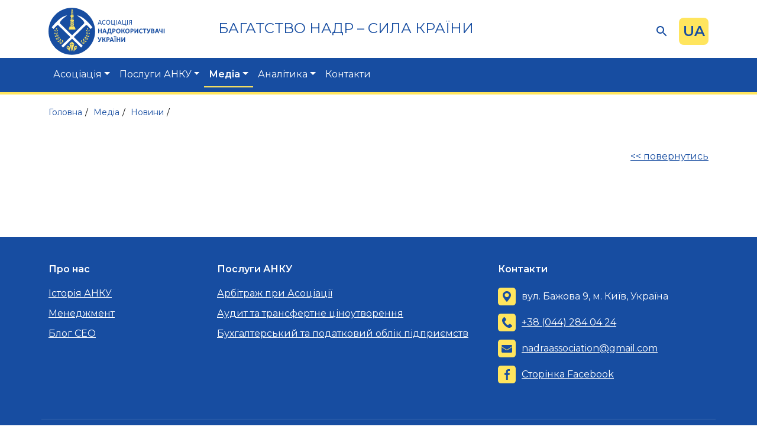

--- FILE ---
content_type: text/html; charset=UTF-8
request_url: https://ukrnadra.net/media/news/240.html
body_size: 3447
content:
<!DOCTYPE html>
<html lang="uk">
<head> 
    <meta charset=utf-8>
    <meta http-equiv="X-UA-Compatible" content="IE=edge">
    <meta name="viewport" content="width=device-width, initial-scale=1">
    <title>Новини - Медіа - Асоціація Надрокористувачі України</title>
    <meta name="keywords" content="новини, медіа" />
    <meta name="description" content="Новини - Медіа - Асоціація Надрокористувачі України (АНКУ). Контактний телефон в Києві: +38-044-339-91-31." />
    <link rel="shortcut icon" href="/favicon.png" type="image/png">
    <link rel='alternate' href='https://ukrnadra.net/media/news/240.html' hreflang='uk' />
<link rel='alternate' href='https://ukrnadra.net/en/media/news/240.html' hreflang='en' />
                

</head> 
<body>
<div id="wrap" class="secondary">

      <header>
       <div class="container head_wrap">
         <div class="d-flex justify-content-between align-items-center pt-2 slogan_logo_bar"> 
             <a class="navbar-brand" href="/"><img src='/img/logo.svg' width=197 height=80 alt=""><div></div></a>
             <div class="slogan"><p>
	<span style="white-space:pre-wrap;">БАГАТСТВО НАДР &ndash; СИЛА КРАЇНИ</span></p>
<p>
	&nbsp;</p>
</div>

             <div class="d-flex mobile-hidden">
               <form id="search_form" action="/search.html" method="post" onsubmit="return check_search();"><input type="text" class="ss" id="ss" name="ss" value="" /> <input type="submit" class="ss_sub" value="" /></form>
               ﻿  <div class="lang_bar">
    <div class="lang_items">
            <a href="/media/news/240.html" class="active">UA</a>
                    <a href="/en/media/news/240.html" class="">EN</a>
                </div>
    <div class="current">UA</div>
  </div>
             </div>


         </div>
       </div>
   </header>

   
   <div class="tm_bar">
      <div class="container">
         <!-- ============= COMPONENT ============== -->
<nav class="navbar navbar-expand-lg">
 <div class="container-fluid justify-content-end p-0">
  <div class="collapse navbar-collapse" id="main_nav">
    
    <ul class="navbar-nav">
                                    <li class="nav-item dropdown ">
                    <a class="nav-link dropdown-toggle" href="/association.html" data-bs-toggle="dropdown">Асоціація</a>
                    <ul class="submenu dropdown-menu">
                  <li><a class="dropdown-item dropend " href="/association/about.html">Про нас</a>
              <ul class="submenu dropdown-menu">
                  <li><a class="dropdown-item " href="/association/about/history.html">Історія АНКУ</a></li>
                        <li><a class="dropdown-item " href="/association/about/management.html">Менеджмент</a></li>
                        <li><a class="dropdown-item " href="/association/about/blog.html">Блог CEO </a></li>
        </ul>          </li>
                        <li><a class="dropdown-item dropend " href="/association/activity.html">Діяльність</a>
              <ul class="submenu dropdown-menu">
                  <li><a class="dropdown-item " href="/association/activity/codex.html">Кодекс про надра</a></li>
                        <li><a class="dropdown-item " href="/association/activity/shelf.html">Видобуток газу на шельфі Чорного моря</a></li>
                        <li><a class="dropdown-item " href="/association/activity/mining.html">Корисні копалини та літій</a></li>
                        <li><a class="dropdown-item " href="/association/activity/gashub.html">Газовий хаб та ЗПГ</a></li>
        </ul>          </li>
                        <li><a class="dropdown-item " href="/association/members.html">Члени та Партнери Асоціації</a></li>
                        <li><a class="dropdown-item dropend " href="/association/documents.html">Документи</a>
              <ul class="submenu dropdown-menu">
                  <li><a class="dropdown-item " href="/association/documents/93.html">Договір про членство в АНКУ</a></li>
                        <li><a class="dropdown-item " href="/association/documents/94.html">Договір про партнерство в АНКУ</a></li>
        </ul>          </li>
        </ul>                </li>
                                                <li class="nav-item dropdown ">
                    <a class="nav-link dropdown-toggle" href="/services.html" data-bs-toggle="dropdown">Послуги АНКУ</a>
                    <ul class="submenu dropdown-menu">
                  <li><a class="dropdown-item " href="/services/65.html">Арбітраж при Асоціації</a></li>
                        <li><a class="dropdown-item " href="/services/66.html">Аудит та трансфертне ціноутворення</a></li>
                        <li><a class="dropdown-item " href="/services/67.html">Бухгалтерський та податковий облік підприємств</a></li>
        </ul>                </li>
                                                <li class="nav-item dropdown active">
                    <a class="nav-link dropdown-toggle" href="/media.html" data-bs-toggle="dropdown">Медіа</a>
                    <ul class="submenu dropdown-menu">
                  <li><a class="dropdown-item active" href="/media/news.html">Новини</a></li>
                        <li><a class="dropdown-item " href="/media/articles.html">Інтерв’ю</a></li>
                        <li><a class="dropdown-item " href="/media/smi.html">Публікації</a></li>
                        <li><a class="dropdown-item " href="/media/gallery.html">Галерея</a></li>
        </ul>                </li>
                                                <li class="nav-item dropdown ">
                    <a class="nav-link dropdown-toggle" href="/analytics.html" data-bs-toggle="dropdown">Аналітика</a>
                    <ul class="submenu dropdown-menu">
                  <li><a class="dropdown-item " href="/analytics/100.html">Презентації</a></li>
                        <li><a class="dropdown-item " href="/analytics/subsoil_numbers.html">Надрокористування у цифрах</a></li>
                        <li><a class="dropdown-item " href="/analytics/102.html">Європейська практика</a></li>
                        <li><a class="dropdown-item " href="/analytics/law.html">Законодавство</a></li>
        </ul>                </li>
                                                <li class="nav-item ">
                    <a class="nav-link" href="/contacts.html">Контакти</a>
                </li>
                            <li class="nav-item desktop-hidden">
            ﻿  <div class="lang_bar">
    <div class="lang_items">
            <a href="/media/news/240.html" class="active">UA</a>
                    <a href="/en/media/news/240.html" class="">EN</a>
                </div>
    <div class="current">UA</div>
  </div>
        </li>
    
    </ul>

  </div> <!-- navbar-collapse.// -->
 </div> <!-- container-fluid.// -->
</nav>
<!-- ============= COMPONENT END// ============== -->
      </div>
   </div>
   
   <div class="mm_wrap desktop-hidden">
       <button class="navbar-toggler" type="button" data-bs-toggle="collapse" data-bs-target="#main_nav"  aria-expanded="false" aria-label="Toggle navigation">
           <span></span>
           <span></span>
           <span></span>
       </button>
   </div>
      
<section class="crumbreads_section">
    <div class="container">
        <div class="crumbreads" itemscope itemtype="http://schema.org/BreadcrumbList"><span  itemprop="itemListElement" itemscope itemtype="http://schema.org/ListItem"><a href=/ itemprop="item"><span itemprop="name">Головна</span></a><meta itemprop="position" content="1" /></span><span  itemprop="itemListElement" itemscope itemtype="http://schema.org/ListItem"><a href=/media.html itemprop="item"><span itemprop="name">Медіа</span></a><meta itemprop="position" content="2" /></span><span  itemprop="itemListElement" itemscope itemtype="http://schema.org/ListItem"><a href=/media/news.html itemprop="item"><span itemprop="name">Новини</span></a><meta itemprop="position" content="3" /></span><span></span></div>    </div>
</section>

<section class="main_content">
    <div class="container">
        <h1></h1>
        <div class="py-3"><b></b></div>


<div class="d-flex justify-content-end"><br /><br /><a href='javascript:history.back()'>&lt;&lt;&nbsp;повернутись</a></div>
    </div>
</section>   <footer>
    <div class="container">
        <div class="row">
          <div class="col-lg-3 under">
             <h6>Про нас</h6>
                             <p><a href="/association/about/history.html">Історія АНКУ</a></p>
                             <p><a href="/association/about/management.html">Менеджмент</a></p>
                             <p><a href="/association/about/blog.html">Блог CEO </a></p>
                       </div>

          <div class="col-lg-5 under">
             <h6>Послуги АНКУ</h6>
                             <p><a href="/services/65.html">Арбітраж при Асоціації</a></p>
                             <p><a href="/services/66.html">Аудит та трансфертне ціноутворення</a></p>
                             <p><a href="/services/67.html">Бухгалтерський та податковий облік підприємств</a></p>
                       </div>
        
          <div class="col-lg-4 contacts">
             <h6>Контакти</h6>
             <ul>
	<li>вул. Бажова 9, м. Київ, Україна</li>
	<li><a href="tel:+380442840424">+38 (044) 284 04 24</a></li>
	<li><a href="mailto:ukrnedra@icloud.com">nadraassociation@gmail.com</a></li>
	<li><a href="https://www.facebook.com/nadraua" target="_blank">Сторінка Facebook</a></li>
</ul>
          </div>

        
        </div>
        
        <div class="row">
          <div class="col-12 text-center pt-5 mt-5 copy_wrap">
            &copy;&nbsp;2026&nbsp;Всі права захищені. Розробка та підтримка сайту - <a href="https://codex.ua">CodEX.UA</a>          </div>
        </div>
    </section>
</footer>
</div> 



<link rel='stylesheet' href='/themes/default/files/css/m_bootstrap.css' >
<link rel='stylesheet' href='/themes/default/files/css/m_navbar.css' >
<link rel='stylesheet' href='/themes/default/files/css/m_gallery.css' >
<link rel='stylesheet' href='/themes/default/files/css/m_pageit.css' >
<link rel='stylesheet' href='/themes/default/files/css/main.css' >
<link rel='stylesheet' href='/themes/default/files/css/magnific-popup.css' >
<script  src='/files/js/jquery-1.11.3.min.js'></script>
<script  src='/themes/default/files/js/m_bootstrap.js'></script>
<script  src='/themes/default/files/js/m_navbar.js'></script>
<script  src='/themes/default/files/js/m_magni_popup.js'></script>
<script  src='/themes/default/files/js/main.js'></script>
<script  src='/themes/default/files/js/magnific-popup.min.js'></script>


<link rel="preconnect" href="https://fonts.gstatic.com">
<link href="https://fonts.googleapis.com/css2?family=Montserrat:wght@400;600&display=swap" rel="stylesheet">

<script>
$(function() {var $ss_obj = $("#ss"); $ss_obj.click(function() {if ($ss_obj.val() == "Пошук") $ss_obj.val("");}); $ss_obj.blur(function() {if ($ss_obj.val() == "") {$ss_obj.val("Пошук")}})})
function check_search () {$obj = $("#ss").val();if (($obj.length < 1) || $obj == "Пошук") {$("#ss").val("");$("#ss").focus();return false;}else{$("#search_form").submit();}}
</script>


<script>
  (function(i,s,o,g,r,a,m){i['GoogleAnalyticsObject']=r;i[r]=i[r]||function(){
  (i[r].q=i[r].q||[]).push(arguments)},i[r].l=1*new Date();a=s.createElement(o),
  m=s.getElementsByTagName(o)[0];a.async=1;a.src=g;m.parentNode.insertBefore(a,m)
  })(window,document,'script','https://www.google-analytics.com/analytics.js','ga');

  ga('create', 'UA-241310919-1', 'auto');
  ga('send', 'pageview');
  setTimeout(function(){ga('send', 'event', 'nobouncy', '15sec')}, 15000);

// GA events
// ============================================================
$(function() 
    {
    $("a[href^='tel']").click(function(){
        ga('send', {hitType: 'event', eventCategory: 'Phone Number', eventAction: 'Click'});
        });
    $("a[href^='mailto']").click(function(){
        ga('send', {hitType: 'event', eventCategory: 'Email', eventAction: 'Click'});
        });
    $("form").submit(function(){
        var rel = $(this).attr("rel");
        ga('send', {hitType: 'event', eventCategory: rel, eventAction: 'Submit'});
        });
 });
</script>

</body>
</html>

--- FILE ---
content_type: text/css
request_url: https://ukrnadra.net/themes/default/files/css/m_pageit.css
body_size: 317
content:
.pageit_list
    {
    
    }
    .pageit_list .item
        {
        position: relative;
        border-bottom: 2px var(--main-color) solid;
        padding: 50px 0;
        }
        .pageit_list .item .title
            {
            font-weight: 700;
            }
        .pageit_list .item .more
            {
            text-align: right;
            }

        .pageit_list .item .news_owner
            {
            position: absolute;
            top: 40px;
            right: 0;
            padding: 5px 20px;
            border-radius: 4px;
            }

    .pageit_list .item .news_owner.cat_88 { background-color: #ff8316 }
    .pageit_list .item .news_owner.cat_89 { background-color: #61e0fd }
    .pageit_list .item .news_owner.cat_90 { background-color: #e1d847 }
    .pageit_list .item .news_owner.cat_91 { background-color: #abff7b }



.page-link
    {
    color: var(--blue);
    }
.page-item.active .page-link
    {
    background-color: var(--blue);
    border-color:  var(--blue);
    }



/* ============================================================================ */
/* 768px                    =================================================== */
/* ============================================================================ */
@media (max-width: 768px) {

   .pageit_list .item .news_owner
       {
       position: relative;
       top: 0px;
       padding: 5px 20px;
       margin: 5px 0;
       }
}

--- FILE ---
content_type: application/javascript
request_url: https://ukrnadra.net/themes/default/files/js/main.js
body_size: 407
content:
$(function() 
    {
    // Box click
    $('.index_navi_slides .item, .presentation_block .item').click(function(){
        var link2go = $(this).find('a').attr('href');
        if (link2go != null)    
            {
            document.location = link2go;
            }
        });


    // Language bar 
    $('.mobile-hidden .lang_bar .current').click(function()
        {
        $('.mobile-hidden .lang_bar .lang_items').slideToggle();
        });


    // Ajax forms
    $('.ajax_form').submit(function() {
        var form_obj = $(this);
        progress_bar($(form_obj).find('.success'));
        $(form_obj).find('input, textarea, img, button, label').css('opacity', '0.3');
        $.post("/connector/ajax.php", $(form_obj).serialize(), function(response) {
            $(form_obj).find('input, textarea, img, button, label').css('opacity', '1');
            $(form_obj).find('.message_form_div').html(response);
            $(form_obj).find('.response_form_layout').show();
        });
        return false;
        });



    });



function progress_bar(obj) {
    $(obj).html('<div class="barBg"><div class="bar hundred cornflowerblue"><div class="barFill"></div></div></div>');
}


--- FILE ---
content_type: application/javascript
request_url: https://ukrnadra.net/themes/default/files/js/m_magni_popup.js
body_size: 24
content:
$(function() 
    {
    // image popup
    $('.popup').magnificPopup(
        {
        type:'image',
        zoom: {enabled: true},
        gallery:{enabled:true}
        });

    });

